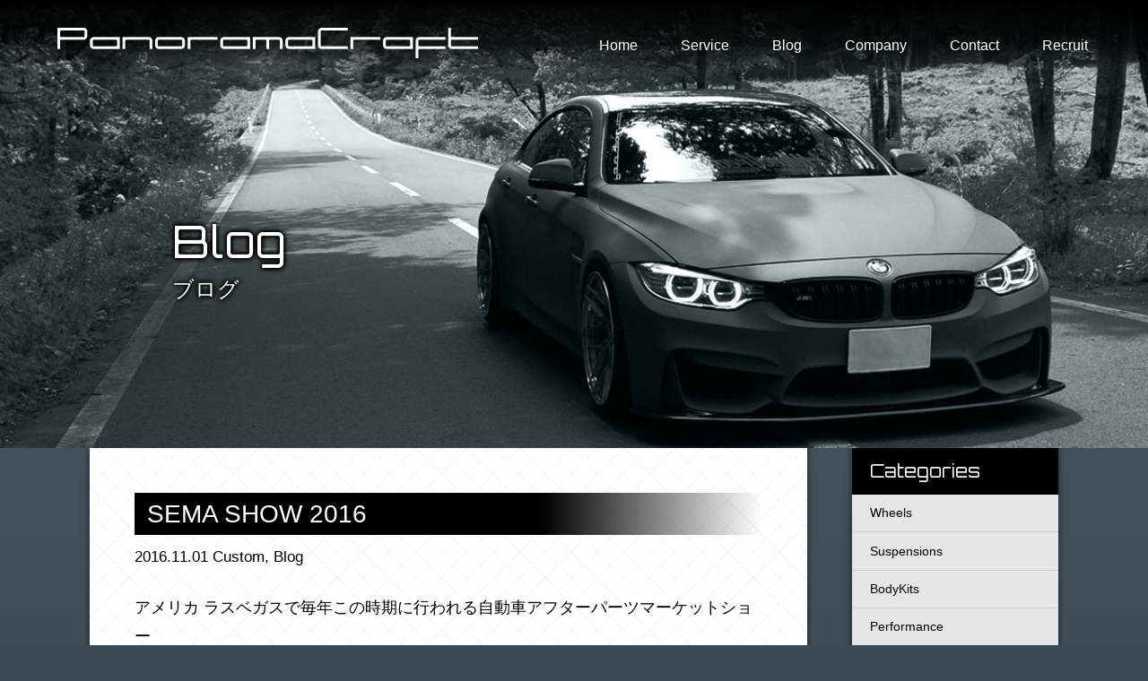

--- FILE ---
content_type: text/html; charset=UTF-8
request_url: https://panoramacraft.com/2016/11/01/sema-show-2016/
body_size: 19140
content:
<!DOCTYPE html>
<html lang="ja">

<head>
	<meta charset="UTF-8" />
	<meta name="viewport"              content="width=device-width,initial-scale=1.0" />
	<meta name="format-detection"      content="telephone=no">
	<title>Panorama Craft - ブログ -   SEMA SHOW 2016</title>
	<meta name="description"           content="鈑金塗装、カスタム、コーティングなら木更津にあるパノラマクラフトへ。お客様のご要望をカウンセリングし、修理内容、修理金額の打ち合わせをさせて頂きます。">
	<meta name="keywords"              content="鈑金,塗装,カスタム,コーティング,木更津,車検,整備" />
	<meta property="og:locale"         content="ja_JP" />
	<meta property="og:site_name"      content="Panorama Craft">
	<meta property="article:publisher" content="https://www.facebook.com/panorama.auto/" />
	<meta name="twitter:card"          content="summary">
		<meta property='og:type'           content='article'>
	<meta property='og:title'          content='SEMA SHOW 2016'>
	<meta property='og:url'            content='https://panoramacraft.com/2016/11/01/sema-show-2016/'>
	<meta property='og:description'    content=''>
	<meta name="twitter:title"         content='SEMA SHOW 2016'>
	<meta name="twitter:description"   content=''>
		<meta property='og:site_name'      content=''>
	<meta property="og:image"    content="http://panoramacraft.com/wp-content/uploads/2016/11/img_1146-2.jpg">
<meta name="twitter:image"   content="http://panoramacraft.com/wp-content/uploads/2016/11/img_1146-2.jpg">

	<link rel="stylesheet" href="https://panoramacraft.com/wp-content/themes/new/assets/css/page-blog.css" media="all" />
	<!--link rel="icon" href="/assets/img/favicon.ico" /-->
<link rel='dns-prefetch' href='//s.w.org' />
<link rel="alternate" type="application/rss+xml" title=" &raquo; SEMA SHOW 2016 のコメントのフィード" href="https://panoramacraft.com/2016/11/01/sema-show-2016/feed/" />
		<script type="text/javascript">
			window._wpemojiSettings = {"baseUrl":"https:\/\/s.w.org\/images\/core\/emoji\/11\/72x72\/","ext":".png","svgUrl":"https:\/\/s.w.org\/images\/core\/emoji\/11\/svg\/","svgExt":".svg","source":{"concatemoji":"https:\/\/panoramacraft.com\/wp-includes\/js\/wp-emoji-release.min.js?ver=4.9.12"}};
			!function(a,b,c){function d(a,b){var c=String.fromCharCode;l.clearRect(0,0,k.width,k.height),l.fillText(c.apply(this,a),0,0);var d=k.toDataURL();l.clearRect(0,0,k.width,k.height),l.fillText(c.apply(this,b),0,0);var e=k.toDataURL();return d===e}function e(a){var b;if(!l||!l.fillText)return!1;switch(l.textBaseline="top",l.font="600 32px Arial",a){case"flag":return!(b=d([55356,56826,55356,56819],[55356,56826,8203,55356,56819]))&&(b=d([55356,57332,56128,56423,56128,56418,56128,56421,56128,56430,56128,56423,56128,56447],[55356,57332,8203,56128,56423,8203,56128,56418,8203,56128,56421,8203,56128,56430,8203,56128,56423,8203,56128,56447]),!b);case"emoji":return b=d([55358,56760,9792,65039],[55358,56760,8203,9792,65039]),!b}return!1}function f(a){var c=b.createElement("script");c.src=a,c.defer=c.type="text/javascript",b.getElementsByTagName("head")[0].appendChild(c)}var g,h,i,j,k=b.createElement("canvas"),l=k.getContext&&k.getContext("2d");for(j=Array("flag","emoji"),c.supports={everything:!0,everythingExceptFlag:!0},i=0;i<j.length;i++)c.supports[j[i]]=e(j[i]),c.supports.everything=c.supports.everything&&c.supports[j[i]],"flag"!==j[i]&&(c.supports.everythingExceptFlag=c.supports.everythingExceptFlag&&c.supports[j[i]]);c.supports.everythingExceptFlag=c.supports.everythingExceptFlag&&!c.supports.flag,c.DOMReady=!1,c.readyCallback=function(){c.DOMReady=!0},c.supports.everything||(h=function(){c.readyCallback()},b.addEventListener?(b.addEventListener("DOMContentLoaded",h,!1),a.addEventListener("load",h,!1)):(a.attachEvent("onload",h),b.attachEvent("onreadystatechange",function(){"complete"===b.readyState&&c.readyCallback()})),g=c.source||{},g.concatemoji?f(g.concatemoji):g.wpemoji&&g.twemoji&&(f(g.twemoji),f(g.wpemoji)))}(window,document,window._wpemojiSettings);
		</script>
		<style type="text/css">
img.wp-smiley,
img.emoji {
	display: inline !important;
	border: none !important;
	box-shadow: none !important;
	height: 1em !important;
	width: 1em !important;
	margin: 0 .07em !important;
	vertical-align: -0.1em !important;
	background: none !important;
	padding: 0 !important;
}
</style>
<link rel='stylesheet' id='colorbox-css'  href='https://panoramacraft.com/wp-content/plugins/simple-colorbox/themes/theme1/colorbox.css?ver=4.9.12' type='text/css' media='screen' />
<link rel='stylesheet' id='wc-shortcodes-style-css'  href='https://panoramacraft.com/wp-content/plugins/wc-shortcodes/public/assets/css/style.css?ver=3.46' type='text/css' media='all' />
<link rel='stylesheet' id='wordpresscanvas-font-awesome-css'  href='https://panoramacraft.com/wp-content/plugins/wc-shortcodes/public/assets/css/font-awesome.min.css?ver=4.7.0' type='text/css' media='all' />
<script type='text/javascript' src='https://panoramacraft.com/wp-includes/js/jquery/jquery.js?ver=1.12.4'></script>
<script type='text/javascript' src='https://panoramacraft.com/wp-includes/js/jquery/jquery-migrate.min.js?ver=1.4.1'></script>
<link rel='https://api.w.org/' href='https://panoramacraft.com/wp-json/' />
<link rel="EditURI" type="application/rsd+xml" title="RSD" href="https://panoramacraft.com/xmlrpc.php?rsd" />
<link rel="wlwmanifest" type="application/wlwmanifest+xml" href="https://panoramacraft.com/wp-includes/wlwmanifest.xml" /> 
<link rel='prev' title='10月も終わりです' href='https://panoramacraft.com/2016/10/31/10%e6%9c%88%e3%82%82%e7%b5%82%e3%82%8f%e3%82%8a%e3%81%a7%e3%81%99/' />
<link rel='next' title='AUDI A1 スポーツバックRACE CHIP ultimate 取付' href='https://panoramacraft.com/2016/11/03/audi-a1-%e3%82%b9%e3%83%9d%e3%83%bc%e3%83%84%e3%83%90%e3%83%83%e3%82%afrace-chip-ultimate-%e5%8f%96%e4%bb%98/' />
<meta name="generator" content="WordPress 4.9.12" />
<link rel='shortlink' href='https://panoramacraft.com/?p=3428' />
<link rel="alternate" type="application/json+oembed" href="https://panoramacraft.com/wp-json/oembed/1.0/embed?url=https%3A%2F%2Fpanoramacraft.com%2F2016%2F11%2F01%2Fsema-show-2016%2F" />
<link rel="alternate" type="text/xml+oembed" href="https://panoramacraft.com/wp-json/oembed/1.0/embed?url=https%3A%2F%2Fpanoramacraft.com%2F2016%2F11%2F01%2Fsema-show-2016%2F&#038;format=xml" />

<!-- Simple Colorbox Plugin v1.6.1 by Ryan Hellyer ... https://geek.hellyer.kiwi/products/simple-colorbox/ -->
<link rel="canonical" href="https://panoramacraft.com/2016/11/01/sema-show-2016/">
<link rel="icon" href="https://panoramacraft.com/wp-content/uploads/2020/10/cropped-favicon-32x32.png" sizes="32x32" />
<link rel="icon" href="https://panoramacraft.com/wp-content/uploads/2020/10/cropped-favicon-192x192.png" sizes="192x192" />
<link rel="apple-touch-icon-precomposed" href="https://panoramacraft.com/wp-content/uploads/2020/10/cropped-favicon-180x180.png" />
<meta name="msapplication-TileImage" content="https://panoramacraft.com/wp-content/uploads/2020/10/cropped-favicon-270x270.png" />
	<script src="https://maps.googleapis.com/maps/api/js?key=AIzaSyCDK5uNW6INl4w082u7QfITI_Dzk258h74"></script>
	<script src="https://panoramacraft.com/wp-content/themes/new/assets/js/jquery.s-plugins.js"></script>
	<script src="https://panoramacraft.com/wp-content/themes/new/assets/js/jquery.gmap.js"></script>
<script>
(function(i,s,o,g,r,a,m){i['GoogleAnalyticsObject']=r;i[r]=i[r]||function(){ 
(i[r].q=i[r].q||[]).push(arguments)},i[r].l=1*new Date();a=s.createElement(o), 
m=s.getElementsByTagName(o)[0];a.async=1;a.src=g;m.parentNode.insertBefore(a,m) 
})(window,document,'script','https://www.google-analytics.com/analytics.js','ga'); 
ga('create', 'UA-84989966-1', 'auto'); 
ga('send', 'pageview');
</script></head>

<body>
<div id="fb-root"></div>
<script async defer crossorigin="anonymous" src="https://connect.facebook.net/ja_JP/sdk.js#xfbml=1&version=v4.0"></script>
	
<div id="page">

<header class="header">
	<div>
		<h1 class="logo"><a href="/"><img src="https://panoramacraft.com/wp-content/themes/new/assets/img/lg-panotamacraft.png" alt="PanotamaCraft" /></a></h1>
		<dl class="nav">
			<dt></dt>
			<dd>
				<ul>
					<li><a href="/">Home</a></li>
					<li><em>Service</em>
						<ul>
							<li><a href="/bodywork/">BodyWork &amp; Paint</a></li>
							<li><a href="/customwork/">Customize</a></li>
							<li><a href="/coating/">Coating</a></li>
							<li><a href="/maintenance/">Maintenance</a></li>
							<li><a href="/carsale/">Car sales</a></li>
						</ul>
					</li>
					<li><a href="/information/">Blog</a></li>
					<li><a href="/access/">Company</a></li>
					<li><a href="/contact/">Contact</a></li>
					<li><a href="/recruit/">Recruit</a></li>
				</ul>
			</dd>
		</dl>
	</div>
</header>

<article class="contents">
	
	<header class="eyecatch" style="background-image: url('https://panoramacraft.com/wp-content/themes/new/assets/photo/blog-ec.jpg')">
		<h2><em>Blog</em>ブログ</h2>
	</header>
	

	<div class="wrapper">
		
		<div class="main post">
			<section>
				<h3>SEMA SHOW 2016</h3>
				<p class="meta">2016.11.01 <a href="https://panoramacraft.com/category/custom/" rel="category tag">Custom</a>, <a href="https://panoramacraft.com/category/blog/" rel="category tag">Blog</a></p>
				<div class="post-body">

<p>アメリカ ラスベガスで毎年この時期に行われる自動車アフターパーツマーケットショー&nbsp;</p>
<p><a href="https://www.semashow.com">SEMA SHOW</a>が今年も１１/１〜４まで開催されます。</p>
<p><a href="http://panoramacraft.com/wp-content/uploads/2016/11/img_1146-2.jpg" rel="lightbox"><img src="http://panoramacraft.com/wp-content/uploads/2016/11/img_1146-2.jpg" alt="" width="1063" height="460" class="alignnone size-full wp-image-3426" srcset="https://panoramacraft.com/wp-content/uploads/2016/11/img_1146-2.jpg 1063w, https://panoramacraft.com/wp-content/uploads/2016/11/img_1146-2-300x130.jpg 300w, https://panoramacraft.com/wp-content/uploads/2016/11/img_1146-2-768x332.jpg 768w, https://panoramacraft.com/wp-content/uploads/2016/11/img_1146-2-1024x443.jpg 1024w" sizes="(max-width: 1063px) 100vw, 1063px" /></a><a href="https://www.semashow.com">https://www.semashow.com</a><br />
今年は絶対行くと張り切っていたのですが、移転と重なり流石に断念しました…</p>
<p>来年こそは…</p>
<p>このショーを見ることで２０１７年のカスタムシーンの流行が見えてきます。</p>
<p>それほど重要なショーなんです！&nbsp;</p>
<p>各パーツメーカーもSEMAに合わせて2017年モデルの新作を発表してきます。</p>
<p>そう、&nbsp;</p>
<p>弊社取り扱いの<a href="http://rohanawheels.com">ROHANA Wheels</a>も同じです。</p>
<p><a href="http://panoramacraft.com/wp-content/uploads/2016/11/img_1144-1.jpg" rel="lightbox"><img src="http://panoramacraft.com/wp-content/uploads/2016/11/img_1144-1.jpg" alt="" width="662" height="662" class="alignnone size-full wp-image-3425" srcset="https://panoramacraft.com/wp-content/uploads/2016/11/img_1144-1.jpg 662w, https://panoramacraft.com/wp-content/uploads/2016/11/img_1144-1-150x150.jpg 150w, https://panoramacraft.com/wp-content/uploads/2016/11/img_1144-1-300x300.jpg 300w, https://panoramacraft.com/wp-content/uploads/2016/11/img_1144-1-200x200.jpg 200w" sizes="(max-width: 662px) 100vw, 662px" /></a><br />
2017年 new-model をSEMAで発表する事になっております。<br />
<span id="209BE54D-6347-49E7-9D08-6D27126CF034" class="img_container"><progress id="progress_209BE54D-6347-49E7-9D08-6D27126CF034" value="1" class="wp_media_indicator failed"></progress></span><a href="http://panoramacraft.com/wp-content/uploads/2016/11/img_1145-3.jpg" rel="lightbox"><img src="http://panoramacraft.com/wp-content/uploads/2016/11/img_1145-3.jpg" alt="" width="526" height="392" class="alignnone size-full wp-image-3424" srcset="https://panoramacraft.com/wp-content/uploads/2016/11/img_1145-3.jpg 526w, https://panoramacraft.com/wp-content/uploads/2016/11/img_1145-3-300x224.jpg 300w" sizes="(max-width: 526px) 100vw, 526px" /></a><br />
いやー、どんな新作を出してくるのか正直かなり楽しみです！&nbsp;</p>
<p>最速オーダーもお待ちしてますよー笑&nbsp;<br />
今年は日本で指をくわえておりますが、来年のこの時期はラスベガスにいると思います笑&nbsp;<br />
やはり現地のカルチャーだったりスタイルは感じてこないと伝わらない部分ありますからね</p>
<p>本国の使用環境を体験すると、そのパーツの意図が分かったりするんです。</p>
<p>春先には前回やり残した事もまだまだあるドイツにまた行きたいなと思ってます。&nbsp;<br />
カスタムショップとしてのパノラマクラフトは常にホットな本場仕込みのネタでお客さんを喜ばせられたらと思ってます^ ^&nbsp;</p>
<p>まぁ、ただのイカれたクルマ屋です笑&nbsp;</p>
<p>街のクルマ屋(鈑金塗装)さん、時々カスタムショップでしょうか？笑</p>
<p>それではロハナ ジャパンTさま、写真待ってますねー^ ^&nbsp;</p>
		
				</div>
			</section>
			<ul class="share">
				<li><div class="fb-share-button" data-href="https://panoramacraft.com/2016/11/01/sema-show-2016/" data-layout="button" data-size="small"><a target="_blank" href="https://www.facebook.com/sharer/sharer.php?u=https%3A%2F%2Fpanoramacraft.com%2F2016%2F11%2F01%2Fsema-show-2016%2F&amp;src=sdkpreparse" class="fb-xfbml-parse-ignore">シェア</a></div></li>
				<li><a href="https://twitter.com/share?ref_src=twsrc%5Etfw" class="twitter-share-button" data-show-count="false">Tweet</a><script async src="https://platform.twitter.com/widgets.js" charset="utf-8"></script></li>
				<li><div class="line-it-button" data-lang="ja" data-type="share-a" data-ver="3" data-url="https://panoramacraft.com/2016/11/01/sema-show-2016/" data-color="default" data-size="small" data-count="false" style="display: none;"></div><script src="https://d.line-scdn.net/r/web/social-plugin/js/thirdparty/loader.min.js" async="async" defer="defer"></script></li>
			</ul>
			<ul class="pager">
				<li class="prev"><a href="https://panoramacraft.com/2016/10/31/10%e6%9c%88%e3%82%82%e7%b5%82%e3%82%8f%e3%82%8a%e3%81%a7%e3%81%99/" rel="prev">Prev</a></li>
				<li class="next"><a href="https://panoramacraft.com/2016/11/03/audi-a1-%e3%82%b9%e3%83%9d%e3%83%bc%e3%83%84%e3%83%90%e3%83%83%e3%82%afrace-chip-ultimate-%e5%8f%96%e4%bb%98/" rel="next">Next</a></li>
			</ul>
		</div>
	

		<div class="sub">
			<aside>
				<h3>Categories</h3>
				<ul>
	<li class="cat-item cat-item-25"><a href="https://panoramacraft.com/category/wheels/" >Wheels</a>
</li>
	<li class="cat-item cat-item-26"><a href="https://panoramacraft.com/category/suspensions/" >Suspensions</a>
</li>
	<li class="cat-item cat-item-27"><a href="https://panoramacraft.com/category/body-kits/" >BodyKits</a>
</li>
	<li class="cat-item cat-item-28"><a href="https://panoramacraft.com/category/performance/" >Performance</a>
</li>
	<li class="cat-item cat-item-29"><a href="https://panoramacraft.com/category/demo-car/" >DemoCar</a>
</li>
	<li class="cat-item cat-item-30"><a href="https://panoramacraft.com/category/gallery-complete/" >Gallery / Complete</a>
</li>
	<li class="cat-item cat-item-24"><a href="https://panoramacraft.com/category/custom/" >Custom</a>
</li>
	<li class="cat-item cat-item-12"><a href="https://panoramacraft.com/category/bodycustoms/" >BodyCustoms</a>
</li>
	<li class="cat-item cat-item-13"><a href="https://panoramacraft.com/category/footwork-wheels/" >Footwork/wheels</a>
</li>
	<li class="cat-item cat-item-14"><a href="https://panoramacraft.com/category/performance-tunings/" >Performance /Tunings</a>
</li>
	<li class="cat-item cat-item-15"><a href="https://panoramacraft.com/category/body-paint/" >Body&amp;Paint</a>
</li>
	<li class="cat-item cat-item-16"><a href="https://panoramacraft.com/category/maintenance/" >Maintenance</a>
</li>
	<li class="cat-item cat-item-17"><a href="https://panoramacraft.com/category/car-sales/" >CarSales</a>
</li>
	<li class="cat-item cat-item-18"><a href="https://panoramacraft.com/category/magazine/" >Magazine</a>
</li>
	<li class="cat-item cat-item-19"><a href="https://panoramacraft.com/category/show/" >Show</a>
</li>
	<li class="cat-item cat-item-4"><a href="https://panoramacraft.com/category/blog/" >Blog</a>
</li>
	<li class="cat-item cat-item-21"><a href="https://panoramacraft.com/category/sale/" >Sale</a>
</li>
	<li class="cat-item cat-item-22"><a href="https://panoramacraft.com/category/news/" >News</a>
</li>
				</ul>
			</aside>
		</div>
		
	</div>

</article>

<footer class="footer">
	<dl>
		<dt><img src="https://panoramacraft.com/wp-content/themes/new/assets/img/lg-panotamacraft.png" alt="PanotamaCraft" /></dt>
		<dd>
			<ul>
				<li><em>住所</em>千葉県木更津市桜井新町1-1-2</li>
				<li><a href="tel:0438809255"><em>電話</em>0438-80-9255</a></li>
				<li><em>営業時間</em>OPEN/9:00～19:00 CLOSE</li>
				<li><em>定休日</em>火曜、第１・３水曜、祝日</li>
				<li>国土交通省関東運輸局長<br />認証　第３−５３７０号</li>
			</ul>
		</dd>
	</dl>
	<figure class="map"></figure>
	<p class="copyright">Copyright 2016 <a href="/">Pnorama Craft</a>. All rights reserved.</p>
</footer>

</div>
<script type='text/javascript'>
/* <![CDATA[ */
var colorboxSettings = {"rel":"group","maxWidth":"95%","maxHeight":"95%","opacity":"0.6","current":"image {current} of {total}","previous":"previous","next":"next","close":"close","xhrError":"This content failed to load.","imgError":"This image failed to load.","slideshowStart":"start slideshow","slideshowStop":"stop slideshow"};
 
		jQuery(function($){ 
			// Examples of how to assign the ColorBox event to elements 
			$("a[href$=\'jpg\'],a[href$=\'jpeg\'],a[href$=\'png\'],a[href$=\'bmp\'],a[href$=\'gif\'],a[href$=\'JPG\'],a[href$=\'JPEG\'],a[href$=\'PNG\'],a[href$=\'BMP\'],a[href$=\'GIF\']").colorbox(colorboxSettings); 
		});;
/* ]]> */
</script>
<script type='text/javascript' src='https://panoramacraft.com/wp-content/plugins/simple-colorbox/scripts/jquery.colorbox-min.js?ver=1'></script>
<script type='text/javascript' src='https://panoramacraft.com/wp-includes/js/imagesloaded.min.js?ver=3.2.0'></script>
<script type='text/javascript' src='https://panoramacraft.com/wp-includes/js/masonry.min.js?ver=3.3.2'></script>
<script type='text/javascript' src='https://panoramacraft.com/wp-includes/js/jquery/jquery.masonry.min.js?ver=3.1.2b'></script>
<script type='text/javascript'>
/* <![CDATA[ */
var WCShortcodes = {"ajaxurl":"https:\/\/panoramacraft.com\/wp-admin\/admin-ajax.php"};
/* ]]> */
</script>
<script type='text/javascript' src='https://panoramacraft.com/wp-content/plugins/wc-shortcodes/public/assets/js/rsvp.js?ver=3.46'></script>
<script type='text/javascript' src='https://panoramacraft.com/wp-includes/js/wp-embed.min.js?ver=4.9.12'></script>

</body>
</html>



--- FILE ---
content_type: text/css
request_url: https://panoramacraft.com/wp-content/themes/new/assets/css/page-blog.css
body_size: 6964
content:
@charset "UTF-8";

/*---------------------------------------------

Each Page CSS

for panoramacraft.com
coded by d-spica at 2019-06-27

---------------------------------------------*/

@import url("https://fonts.googleapis.com/css?family=Orbitron&display=swap");
@import url("default.css");
@import url("base.css");


#page {
	background: -moz-linear-gradient(top, #495963, #142129);
	background: -webkit-linear-gradient(top, #495963, #142129);
	background: linear-gradient(to bottom, #495963, #142129);
}

article.contents {
}

header.eyecatch {
	position: relative;
	background: no-repeat 50% 50% / cover;
	padding-bottom: 25rem;
	width: 100%;
}

header.eyecatch h2 {
	position: absolute;
	top: 48%;
	left: 15%;
	line-height: 1.2;
	font-size: 1.2rem;
	color: #FFF;
	text-shadow: 1px 1px 5px rgba(0,0,0,0.9), 1px -1px 5px rgba(0,0,0,0.9), -1px 1px 5px rgba(0,0,0,0.9), -1px -1px 5px rgba(0,0,0,0.9);
}

header.eyecatch h2 em {
	display: block;
	margin-bottom: 0.2em;
	font-family: "Orbitron", sans-serif;
	font-size: 208%;
}

div.wrapper {
	display: flex;
	justify-content: center;
	margin: 0 auto;
	max-width: 60rem;
}

div.main {
	margin-right: 4.166%;
	box-shadow: 0 0 0.4rem rgba(0,0,0,0.6);
	box-sizing: border-box;
	background: #FFF url("../img/bg-main.png") repeat 0 0 / 1.45rem 1.45rem;
	padding: 4.166%;
	width: 66.66%;
	color: #000;
}

.posts section {
	position: relative;
	overflow: hidden;
	margin-bottom: 2rem;
	padding-bottom: 3rem;
}

.post section {
	padding-bottom: 2rem;
}

section h3 {
	margin-bottom: 0.5rem;
	background: -moz-linear-gradient(left, rgba(0,0,0,1), rgba(0,0,0,1) 65%, rgba(0,0,0,0));
	background: -webkit-linear-gradient(top, rgba(0,0,0,1), rgba(0,0,0,1) 65%, rgba(0,0,0,0));
	background: linear-gradient(to right, rgba(0,0,0,1), rgba(0,0,0,1) 65%, rgba(0,0,0,0));
	padding: 0.2rem 0.5em;
	font-size: 1.4rem;
	color: #FFF;
}

section p {
	overflow: hidden;
	line-height: 1.8;
	font-size: 0.9rem;
}

.posts section p {
	line-height: 1.6;
}

section .thumbnail {
	float: left;
	margin-right: 1.5rem;
	width: 6.5rem;
}

section .meta {
	margin-bottom: 1.5em;
	font-size: 0.85rem;
}

section .nav-more {
	display: block;
	position: absolute;
	bottom: 0;
	right: 0;
	text-align: right;
}

section .nav-more a {
	display: block;
	background: #FFF;
	border: solid 1px #000;
	padding: 0.2em 0.8em;
}

section .nav-more a::after {
	content: '';
	display: inline-block;
	margin-left: 0.2em;
	border: solid #000;
	border-width: 1px 1px 0 0;
	width: 0.5em;
	height: 0.5em;
	vertical-align: 0.1em;
	transform: rotate(45deg);
}

div.sub {
	width: 11.5rem;
}

aside {
	box-shadow: 0 0 0.4rem rgba(0,0,0,0.6);
	background: #E6E6E6;
	color: #000;
}

aside h3 {
	background: #000;
	padding: 0.6em 1em;
	font-family: "Orbitron", sans-serif;
	font-size: 1rem;
	color: #FFF;
}

aside ul {
	font-size: 0.7rem;
}

aside li:nth-child(n+2) {
	border-top: solid 1px #CCC;
}

aside li a {
	display: block;
	padding: 0.8em 1.4em;
}

ul.share {
	display: flex;
	justify-content: center;
	align-items: center;
	position: relative;
	z-index: 1;
	margin: 0 6rem -1.52rem;
	height: 1.52rem;
	font-size: 0.6rem;
}

ul.share li {
	margin: 0 0.3rem;
	height: 20px;
}
	
.wp-pagenavi,
.posts ul.pager {
	display: flex;
	justify-content: center;
	align-items: center;
	font-size: 0.6rem;
}

.posts .pager li {
	margin-right: 1px;
}

.posts .pager li span {
	padding: 0.7em 0.4em;
}

.posts .pager li a,
.posts .pager li em {
	display: block;
	padding: 0.7em 0.3em;
	min-width: 2em;
	text-align: center;
}

.wp-pagenavi a,
.wp-pagenavi span {
	display: block;
	margin-right: 1px;
}

.wp-pagenavi span {
	padding: 0.7em 0.4em;	
}

.wp-pagenavi a,
.wp-pagenavi span.current {
	display: block;
	padding: 0.7em 0.3em;
	min-width: 2em;
	text-align: center;
}

.wp-pagenavi a,
.posts .pager li a {
	background: #000;
	color: #FFF;
}

.wp-pagenavi span.current,
.posts .pager li em {
	background: #CCC;
	color: #000;
}

.post ul.pager {
	overflow: hidden;
	font-size: 0.6rem;
}

.post .pager li {
	width: 6em;
}

.post .pager li a {
	display: block;
	background: #000;
	padding: 0.6em 0;
	text-align: center;
	color: #FFF;
}

.post .pager .prev {
	float: left;
}

.post .pager .next {
	float: right;
}

.post .pager .prev a::before {
	content: '';
	display: inline-block;
	margin-right: 0.5em;
	border: solid #FFF;
	border-width: 1px 0 0 1px;
	width: 0.4em;
	height: 0.4em;
	vertical-align: 0.15em;
	transform: rotate(-45deg);
}

.post .pager .next a::after {
	content: '';
	display: inline-block;
	margin-left: 0.5em;
	border: solid #FFF;
	border-width: 1px 1px 0 0;
	width: 0.4em;
	height: 0.4em;
	vertical-align: 0.15em;
	transform: rotate(45deg);
}

/* */

section .post-body h4 {
	margin: 2rem 0 1em;
	font-size: 1.2rem;
	font-weight: 700;
}

section .post-body h5 {
	margin: 2rem 0 1em;
	font-size: 1rem;
	font-weight: 700;
}

section .post-body h6 {
	margin: 1.5em 0 0.4em;
	font-size: 0.9rem;
	font-weight: 700;
}

section .post-body p {
	margin-bottom: 1.5em;
}

section .post-body ul {
}
	
section .post-body ul {
	margin-bottom: 1.5em;
	line-height: 1.6;
}

section .post-body ul li {
	position: relative;
	padding-left: 1.5em;
	margin-bottom: 0.6em;
}

section.post ul li::before {
	content: '\25CF';
	position: absolute;
	top: 0;
	left: 0.4em;
	font-size: 0.5rem;
}

section .post-body ol {
	margin-bottom: 1.5em;
	padding-left: 1.5em;
	line-height: 1.6;
}

section .post-body ol li {
	margin-bottom: 0.6em;
}

section .post-body blockquote {
	margin-bottom: 1.5rem;
	border-left: solid 0.3em #CCC;
	padding: 0.6em 0 0.01em 1em;
}

section .post-body blockquote p,
section .post-body blockquote ul,
section .post-body blockquote ol {
	margin-bottom: 0.6em;
}

section .post-body a {
	text-decoration: underline;
}

section .post-body .alignleft {
	float: left;
	margin: 0 1.5em 1em 0;
}

section .post-body .alignright {
	float: right;
	margin: 0 0 1em 1.5em;
}

section .post-body .aligncenter {
	display: block;
	margin: 1em auto;
}


@media all and (max-width:848px) {

	header.eyecatch {
		padding-bottom: 20rem;
	}
	
}

@media all and (max-width:768px) {
	
	header.eyecatch h2 {
		font-size: 0.9rem;
	}
	
	article.contents {
		background: #FFF url("../img/bg-main.png") repeat 0 0 / 1.45rem 1.45rem;
	}
	
	div.wrapper {
		display: block;
	}
	
	div.main {
		background: none;
		margin-right: 0;
		box-shadow: 0 0 0 #FFF;
		padding: 2rem 1.5rem;
		width: 100%;
	}
	
	div.sub {
		padding: 0 1.5rem 2rem;
		width: auto;
	}
	
	aside {
		box-shadow: 0 0 0 #FFF;
	}

	aside h3 {
		position: relative;
	}
	
	aside h3::after {
		content: '';
		display: block;
		position: absolute;
		top: 50%;
		right: 1.2em;
		margin-top: -0.35em;
		border: solid #FFF;
		border-width: 2px 2px 0 0;
		width: 0.5em;
		height: 0.5em;
		transform: rotate(135deg);
		transition: 0.4s;
	}

	aside.open h3::after {
		transform: rotate(-45deg);
		margin-top: -0.1em;
	}
	
}


@media all and (max-width:528px) {

	section.post .alignleft,
	section.post .alignright {
		display: block;
		float: none;
		margin: 1em auto;
	}

	ul.share {
		margin-bottom: 2rem;
	}
	
}



--- FILE ---
content_type: text/css
request_url: https://panoramacraft.com/wp-content/themes/new/assets/css/default.css
body_size: 1052
content:
@charset "UTF-8";

/*---------------------------------------------

Default CSS

for all site
coded by d-spica at 2019-06-09
imported to "page-type.css"

---------------------------------------------*/

 
/* Reset */

body, header, hdgroup, section, article, aside, nav, footer, figure, figcaption, div, 
h1, h2, h3, h4, h5, h6, p, dl, dt, dd, ul, ol, li, hr,
blockquote, pre, table, caption, th, td, address, 
form, fieldset, legend, object {
	margin: 0;
	padding: 0;
}

h1, h2, h3, h4, h5, h6, pre, table, code, kbd, samp, acronym, input, textarea, select {
	font-size: 100%;
}

a, ins {
	text-decoration: none;
}

address, em, i, cite, dfn, var {
	font-style: normal;
}

fieldset {
	border: none;
}

input, textarea {
	font-family: inherit;
	font-weight: normal;
}

input {
	vertical-align: middle;
}

img {
	border: none;
	max-width: 100%;
	height: auto;
	vertical-align: bottom;
}
video {
	vertical-align: bottom;
}

mark {
	background: none;
}

a {
	outline: none;
}


/* Setting */

ul {
	list-style-position: outside;
	list-style-type: none;
}

ol {
	list-style-position: outside;
}
	
table {
	border-collapse: collapse;
}



--- FILE ---
content_type: text/css
request_url: https://panoramacraft.com/wp-content/themes/new/assets/css/base.css
body_size: 6141
content:
@charset "UTF-8";

/*---------------------------------------------

Base CSS

for panoramacraft.com
coded by d-spica at 2019-06-19
imported to "page-type.css"

---------------------------------------------*/


html {
	background: #3B4954;
	line-height: 1.4;
	font-family: "ヒラギノ角ゴ Pro W3", "Hiragino Kaku Gothic Pro", "メイリオ", Meiryo, "ＭＳ Ｐゴシック", "MS PGothic", sans-serif;
	font-size: 20px;
	color: #FFF;
}

body {
	-webkit-text-size-adjust: 100%;
}

h1, h2, h3, h4 {
	font-weight: 500;
}

hr {
  visibility: hidden;
  height: 0;
  clear: both;
}

a {
	color: inherit;
	transition: 0.4s;
}

#page {
	position: relative;
	overflow: hidden;
}

.u768, .u688, .u528 {
	display: none;
}

header.header {
	position: fixed;
	top: 0;
	left: 0;
	z-index: 9;
	width: 100%;
}

header.header > div {
	display: flex;
	justify-content: space-between;
	align-items: flex-end;
	background: -moz-linear-gradient(top, rgba(0,0,0,1), rgba(0,0,0,0.7) 65%, rgba(0,0,0,0));
	background: -webkit-linear-gradient(top, rgba(0,0,0,1), rgba(0,0,0,0.7) 65%, rgba(0,0,0,0));
	background: linear-gradient(to bottom, rgba(0,0,0,1), rgba(0,0,0,0.7) 65%, rgba(0,0,0,0));
	height: 3.75rem;
}

header.header h1 {
	margin: 0 0 0.5rem 5%;
	max-width: 37.5%;
}

header.header dl {
	margin-right: 3.333%;
}

header.header dt {
	display: none;
}

header.header ul {
	display: flex;
	justify-content: flex-end;
	align-items: flex-end;
	font-size: 0.8rem;
}

header.header li {
	position: relative;
}

header.header li em,
header.header li a {
	display: block;
	border-bottom: solid 0.15rem rgba(0,0,0,0);
	padding: 0.5rem 1.2rem;
	white-space: nowrap;
	cursor: pointer;
}

header.header li em {
	transition: 0.4s;
}

header.header li em:hover,
header.header li a:hover {
	border-bottom-color: rgba(0,0,0,0.6);
	color: #F9AD81
}
	
header.header li ul {
	display: block;
	position: absolute;
	top: 2.27rem;
	left: 0;
	width: 8rem;
	font-size: 0.7rem;
	display: none;
}

header.header li li {
	border-top: solid 1px rgba(0,0,0,0.6);
	background: rgba(0,0,0,0.5);
}

header.header li li a {
	border-bottom: none;
	padding: 0.5rem;
}

header.header li li a:hover {
	background: rgba(0,0,0,0.7);
}


article.contents {
}


footer.footer {
	display: flex;
	flex-wrap: wrap;
	justify-content: space-around;
	align-items: center;
	background: #000;
}

footer.footer dl {
	display: flex;
	flex-direction: column;
	align-items: center;
	box-sizing: border-box;
	padding: 2rem 1.5rem;
	width: 50%;
	line-height: 1.6;
	font-size: 0.8rem;
}

footer.footer dt {
	margin-bottom: 1.5rem;
	text-align: center;
}

footer.footer dt img {
	width: 17.9rem;
}

footer.footer dd li {
	margin-bottom: 0.7rem;
}

footer.footer dd li em {
	display: inline-block;
	margin-right: 1em;
	border: solid 1px #FFF;
	width: 5em;
	text-align: center;
}

footer.footer figure {
	width: 50%;
	height: 25rem;
}

footer.footer .copyright {
	margin-top: 1rem;
	border-top: solid 0.2rem rgba(255,255,255,0.1);
	padding: 1rem 0 2rem;
	width: 100%;
	text-align: center;
	font-size: 0.7rem;
}

	



@media all and (max-width:1088px) {
	
	html {
		font-size: 19px;
	}
	
}

@media all and (max-width:1008px) {
	
	html {
		font-size: 18px;
	}
	
}

@media all and (max-width:928px) {
	
	html {
		font-size: 17px;
	}

}

@media all and (max-width:848px) {
	
	html {
		font-size: 16px;
	}
	
	header.header h1 {

	}

}

@media all and (max-width:768px) {
	
	html {
		font-size: 20px;
	}

	.u768 {
		display: inline-block;
	}

	.o768 {
		display: none;
	}

	header.header > div{
		height: 3rem;
	}
	
	header.header h1 {
		margin: 0 0 0.5rem 1.5rem;
		max-width: 66.67%;
	}

	header.header dl {
		margin-right: 1rem;
	}

	header.header dt {
		display: block;
		position: relative;
		width: 3rem;
		height: 3rem;
	}

	header.header dt::before {
		content: '';
		display: block;
		position: absolute;
		top: 50%;
		right: 0.5rem;
		margin-top: -0.125rem;
		background: #FFF;
		width: 2rem;
		height: 0.25rem;
		transition: 0.4s;
	}
	
	header.header dt::after {
		content: '';
		display: block;
		position: absolute;
		top: 50%;
		right: 0.5rem;
		margin-top: -0.85rem;
		border: solid #FFF;
		border-width: 0.25rem 0;
		width: 2rem;
		height: 1.2rem;
		transition: 0.4s;
	}
		
	header.header .open dt::before {
		transform: rotate(135deg);
	}
	
	header.header .open dt::after {
		margin-top: -0.125rem;
		border-width: 0;
		background: #FFF;
		height: 0.25rem;
		transform: rotate(-135deg);
	}
		
	header.header dd {
		position: absolute;
		top: 3rem;
		right: 0;
		box-sizing: border-box;
		background: rgba(0,0,0,0.7);
		padding: 1rem;
		width: 100%;
	}

	header.header ul {
		display: block;
	}

	header.header li {
		position: static;
		margin-bottom: 1px;
	}

	header.header li em,
	header.header li a {
		border-bottom: none;
		background: #FFF;
		padding: 0.5rem 1.2rem;
		color: #000;
	}

	header.header li em:hover,
	header.header li a:hover {
		color: #000;
	}

	header.header li em {
		position: relative;
	}
	
	header.header li em::after {
		content: '';
		display: block;
		position: absolute;
		top: 50%;
		right: 1.2em;
		margin-top: -0.35em;
		border: solid #000;
		border-width: 2px 2px 0 0;
		width: 0.5em;
		height: 0.5em;
		transform: rotate(135deg);
		transition: 0.4s;
	}

	header.header li.open em::after {
		transform: rotate(-45deg);
		margin-top: -0.1em;
	}
	
	header.header li ul {
		display: block;
		position: static;
		width: auto;
	}

	header.header li li {
		margin-bottom: 0;
		border-top: none;
		background: none;
	}

	header.header li li a {
		border-bottom: none;
		padding: 0.5rem 0.5em 0.5em 2.7em;
	}

	header.header li li a:hover {
		background: #FFF;
	}

	
	
	footer.footer {
		display: block;
		padding: 0 1.5rem;
	}

	footer.footer dl {
		padding: 2rem 0;
		width: auto;
	}

	footer.footer figure {
		width: auto;
	}

}

@media all and (max-width:688px) {
	
	html {
		font-size: 19px;
	}

	.u688 {
		display: inline-block;
	}

	.o688 {
		display: none;
	}

}

@media all and (max-width:608px) {
	
	html {
		font-size: 18px;
	}

}

@media all and (max-width:528px) {
	
	html {
		font-size: 16px;
	}

	.u528 {
		display: inline-block;
	}

	.o528 {
		display: none;
	}

}

@media all and (max-width:448px) {
	
	html {
		font-size: 15px;
	}

}




--- FILE ---
content_type: application/javascript
request_url: https://panoramacraft.com/wp-content/themes/new/assets/js/jquery.s-plugins.js
body_size: 4040
content:
/*
 * jQuery Simple Plugins 
 * version 1.0.0
 *
 * name: jquery.s-plugins.js
 * author: Aoki Takashi
 * date: Mar 03, 2016
 * copyright (c) d-spica (http://www.d-spica.com/)
 */

var $pc=jQuery.noConflict();

var smartphone = navigator.userAgent.match(/(iPhone|iPad|iPod|Android)/);

var window_width=$pc(window).width();

$pc.extend({
	
	scrollClass: function(elem){
		var t=$pc(elem).offset().top-$pc(window).height()+$pc(elem).outerHeight();
		$pc(window).on('scroll', function(){
			if(10<$pc(this).scrollTop()){
				$pc('body').addClass('scroll');
			}else{
				$pc('body').removeClass('scroll');
			}
			if($pc(this).scrollTop()>=t){
				$pc('body').addClass('reach');
			}else{
				$pc('body').removeClass('reach');
			}
		});
	}
	
});


$pc.fn.extend({

	crossFade: function(elem, time, speed){
		$pc(this).each(function(){
			var $box=$pc(this).parent();
			var $images=$pc(elem, this);
			$images.css('display', 'none');
			$images.eq(0).css('display', 'inline');
			var count=0;
			var num=$images.length;
			var timer=setInterval(imageSwap, time);
			$pc(this).after('<p class="exists"></p>');
			for(var i=0; i<num; i++){
				$box.find('.exists').append('<i></i>');
			}
			var $exists=$box.find('.exists i');
			$exists.eq(0).addClass('current');
			document.addEventListener('visibilitychange', function(){
				if(document.hidden){
					clearInterval(timer);
				}else{
					timer=setInterval(imageSwap, time);
				}
			}, false);
			function imageSwap(){
				$images.eq(count%num).fadeOut(speed);
				$images.eq((count+1)%num).fadeIn(speed);
				$exists.eq(count%num).removeClass('current');
				$exists.eq((count+1)%num).addClass('current');
				count++;
			}
			
		});
	},
	
	smoothScroll: function(speed, offset){
		$pc(this).each(function(){
			$pc(this).on('click', function(){
				var id=$pc(this).attr('href');
				var target=$pc(id).offset().top - offset;
				$pc('html, body').animate({ scrollTop: target }, speed);
				return false;
			});
		});
		return this;
	},

	accordion: function(mode, speed){
		$pc(this).each(function(){
			var $button=$pc(this);
			var $parent=$button.parent();
			var $target=$button.siblings();
			$target.hide();
			if(mode=='hover'){
				$parent.off('mouseenter mouseleave');
				$parent.on('mouseenter', function(){
					$target.slideDown(speed);
					$parent.addClass('open');
				});
				$parent.on('mouseleave', function(){
					$target.slideUp(speed);
					$parent.removeClass('open');
				});
			}else{
				$button.off('click');
				$button.on('click', function(){
					if($parent.hasClass('open')){

						$target.slideUp(speed);
						$parent.removeClass('open');
					}else{
						$target.slideDown(speed);
						$parent.addClass('open');
					}
					return false;
				});
			}
		});
		return this;
	},

	telLink: function(){
		$pc(this).each(function(){
			$pc(this).on('click', function(){
				if(!smartphone){
					return false;
				}
			});
		});
		return this;
	},
	
	mailLink: function(mail){
		$pc(this).each(function(){
			$pc(this).attr('mailto:'+mail);
			$pc(this).html(mail);
		});
		return this;
	},
	
	navCurrent: function(){
		var url=location.href;
		$pc(this).each(function(){
			var href=this.href;
			if(url.indexOf(href)>-1){
				$pc(this).addClass('current');
			}
		});
		return this;
	}


//close
});


$pc(function(){
	
	//$pc.scrollClass('.footer .nav-up');
	$pc('header.eyecatch ul').crossFade('li', 6000, 600);
	$pc('a[href^="tel:"]').telLink();
	//$pc('a.mail').mailLink('info@panoramacraft.com');

	function setPlugins(){
		if(windowSize(window_width)!=windowSize($pc(window).width())){
			location.reload();
		}
		if(windowSize(window_width)=='L'){
			$pc('.header .nav li em').accordion('hover', 400);
		}else{
			$pc('.header .nav dt').accordion('click', 400);
			$pc('.header .nav li em').accordion('click', 400);
			$pc('aside h3').accordion('click', 400);
		}
	}
	setPlugins();
	
	var timer_resize=null;
	$pc(window).on('resize', function(){
		clearTimeout(timer_resize);
		timer_resize=setTimeout(function(){
			setPlugins();
		}, 200);
	});
	
});

function windowSize(w){
	if(w>768){ return 'L'; }
	else{ return 'S'; }
}


--- FILE ---
content_type: application/javascript
request_url: https://panoramacraft.com/wp-content/themes/new/assets/js/jquery.gmap.js
body_size: 2223
content:
var $pc=jQuery.noConflict();

$pc.fn.extend({

	gMap: function(mLat, mLng, zm, cLat, cLng){
		var mapbox = $pc(this).get(0);
		var w=$pc(mapbox).width();
		var h=$pc(mapbox).height();
		if(arguments.length<4){
			cLat=mLat;
			cLng=mLng;
		}
		var mapOptions = {
			zoom: zm,
			size: new google.maps.Size(w, h),
			center: new google.maps.LatLng(cLat,cLng),
			mapTypeControlOptions: { mapTypeIds: ['noText', google.maps.MapTypeId.ROADMAP] },
			scrollwheel: false
		};
		var map = new google.maps.Map(mapbox, mapOptions);
		
		var styleOptions = [
			{
				featureType: 'landscape',
				stylers: [
					{ lightness: -100 },
					{ visibility: 'simplified' }
				]
			}, {
				stylers: [
					  { visibility: 'simplified' },
					  { saturation: -100 }
				]
			}, {
				featureType: 'road',
				stylers: [
					{ lightness: -71 }
				]
			}, {
				featureType: 'administrative',
				stylers: [
					{ visibility: 'off' }
				]
			}, {
				featureType: 'poi',
				elementType: 'labels.text',
				stylers: [
					{ lightness: 100 }
				]
			}, {
				featureType: 'poi',
				elementType: 'geometry',
				stylers: [
					{ lightness: -77 }
				]
			}, {
				elementType: 'labels.icon',
				stylers: [
					{ lightness: -43 }
				]
			}, {
				featureType: 'transit',
				stylers: [
					{ lightness: -65 }
				]
			}, {
				featureType: 'water',
				stylers: [
					{ lightness: -100 }
				]
			}, {
				featureType: 'road',
				elementType: 'labels.text',
				stylers: [
					{ lightness: 64 }
				]
			}, {
				featureType: 'transit',
				elementType: 'labels.text',
				stylers: [
					{ gamma: 2.01 },
					{ lightness: 91 }
				]
			}
		];
		var styledMapOptions = { name: 'Panorama Craft' }
		var googlemapType = new google.maps.StyledMapType(styleOptions, styledMapOptions);
		map.mapTypes.set('googlemap', googlemapType);
		map.setMapTypeId('googlemap');

		var icon = new google.maps.MarkerImage('https://panoramacraft.com/wp-content/themes/new/assets/img/mk-point.png',
			new google.maps.Size(32,37),
			new google.maps.Point(0,0)
		);
		var markerOptions = {
			map: map,
			position: new google.maps.LatLng(mLat,mLng),
			icon: icon,
			title: 'Panorama Craft'
		};
		var marker = new google.maps.Marker(markerOptions);

	}

});

$pc(function(){
	$pc('.map').gMap(35.367950, 139.924550,15);
});

